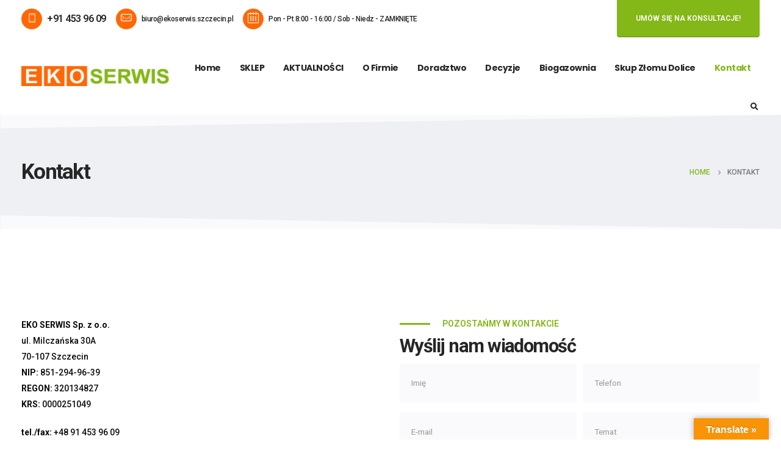

--- FILE ---
content_type: text/html; charset=UTF-8
request_url: https://www.ekoserwis.szczecin.pl/kontakt/
body_size: 16453
content:
<!DOCTYPE html>
<html dir="ltr" lang="pl-PL"
	prefix="og: https://ogp.me/ns#" >
<head>
	<meta charset="UTF-8">
	<!--[if IE]><meta http-equiv='X-UA-Compatible' content='IE=edge,chrome=1'><![endif]-->
	<meta name="viewport" content="width=device-width, initial-scale=1, maximum-scale=1">
	<link rel="profile" href="https://gmpg.org/xfn/11" />
	<link rel="pingback" href="https://www.ekoserwis.szczecin.pl/xmlrpc.php" />
    <script type="application/ld+json">
{
	"@context": "http://schema.org",
	"@type": "LocalBusiness",
	"address": {
		"@type": "PostalAddress",
		"addressLocality": "Szczecin",
		"streetAddress": "Milczańska 30A",
		"postalCode": "70-107",
		"addressRegion": "zachodniopomorskie"
	},
	"name": "Eko Serwis Sp. z o. o.",
	"email": "biuro@ekoserwis.szczecin.pl",
	"telephone": "914539609",
	"vatID": "8512949639",
	"image": "https://www.ekoserwis.szczecin.pl/wp-content/uploads/2021/11/logo.png"
}
</script>

		<link rel="shortcut icon" href="//www.ekoserwis.szczecin.pl/wp-content/themes/porto/images/logo/favicon.ico" type="image/x-icon" />
		<link rel="apple-touch-icon" href="//www.ekoserwis.szczecin.pl/wp-content/themes/porto/images/logo/apple-touch-icon.png">
		<link rel="apple-touch-icon" sizes="120x120" href="//www.ekoserwis.szczecin.pl/wp-content/themes/porto/images/logo/apple-touch-icon_120x120.png">
		<link rel="apple-touch-icon" sizes="76x76" href="//www.ekoserwis.szczecin.pl/wp-content/themes/porto/images/logo/apple-touch-icon_76x76.png">
		<link rel="apple-touch-icon" sizes="152x152" href="//www.ekoserwis.szczecin.pl/wp-content/themes/porto/images/logo/apple-touch-icon_152x152.png">
	<title>Kontakt - Eko Serwis Szczecin</title>

		<!-- All in One SEO 4.2.2 -->
		<meta name="description" content="[vc_custom_heading text=&quot;POZOSTAŃMY W" />
		<meta name="robots" content="max-image-preview:large" />
		<link rel="canonical" href="https://www.ekoserwis.szczecin.pl/kontakt/" />
		<meta property="og:locale" content="pl_PL" />
		<meta property="og:site_name" content="Eko Serwis Szczecin - Doradztwo, produkty, biogazownia" />
		<meta property="og:type" content="article" />
		<meta property="og:title" content="Kontakt - Eko Serwis Szczecin" />
		<meta property="og:description" content="[vc_custom_heading text=&quot;POZOSTAŃMY W" />
		<meta property="og:url" content="https://www.ekoserwis.szczecin.pl/kontakt/" />
		<meta property="article:published_time" content="2021-11-19T12:31:03+00:00" />
		<meta property="article:modified_time" content="2025-02-25T22:39:27+00:00" />
		<meta name="twitter:card" content="summary" />
		<meta name="twitter:title" content="Kontakt - Eko Serwis Szczecin" />
		<meta name="twitter:description" content="[vc_custom_heading text=&quot;POZOSTAŃMY W" />
		<script type="application/ld+json" class="aioseo-schema">
			{"@context":"https:\/\/schema.org","@graph":[{"@type":"WebSite","@id":"https:\/\/www.ekoserwis.szczecin.pl\/#website","url":"https:\/\/www.ekoserwis.szczecin.pl\/","name":"Eko Serwis Szczecin","description":"Doradztwo, produkty, biogazownia","inLanguage":"pl-PL","publisher":{"@id":"https:\/\/www.ekoserwis.szczecin.pl\/#organization"}},{"@type":"Organization","@id":"https:\/\/www.ekoserwis.szczecin.pl\/#organization","name":"Eko Serwis Szczecin","url":"https:\/\/www.ekoserwis.szczecin.pl\/"},{"@type":"BreadcrumbList","@id":"https:\/\/www.ekoserwis.szczecin.pl\/kontakt\/#breadcrumblist","itemListElement":[{"@type":"ListItem","@id":"https:\/\/www.ekoserwis.szczecin.pl\/#listItem","position":1,"item":{"@type":"WebPage","@id":"https:\/\/www.ekoserwis.szczecin.pl\/","name":"Home","description":"[vc_column_inner el_class=\"py-4\" width=\"1\/2\" animation_delay=\"500\" offset=\"vc_col-md-4\"","url":"https:\/\/www.ekoserwis.szczecin.pl\/"},"nextItem":"https:\/\/www.ekoserwis.szczecin.pl\/kontakt\/#listItem"},{"@type":"ListItem","@id":"https:\/\/www.ekoserwis.szczecin.pl\/kontakt\/#listItem","position":2,"item":{"@type":"WebPage","@id":"https:\/\/www.ekoserwis.szczecin.pl\/kontakt\/","name":"Kontakt","description":"[vc_custom_heading text=\"POZOSTA\u0143MY W","url":"https:\/\/www.ekoserwis.szczecin.pl\/kontakt\/"},"previousItem":"https:\/\/www.ekoserwis.szczecin.pl\/#listItem"}]},{"@type":"WebPage","@id":"https:\/\/www.ekoserwis.szczecin.pl\/kontakt\/#webpage","url":"https:\/\/www.ekoserwis.szczecin.pl\/kontakt\/","name":"Kontakt - Eko Serwis Szczecin","description":"[vc_custom_heading text=\"POZOSTA\u0143MY W","inLanguage":"pl-PL","isPartOf":{"@id":"https:\/\/www.ekoserwis.szczecin.pl\/#website"},"breadcrumb":{"@id":"https:\/\/www.ekoserwis.szczecin.pl\/kontakt\/#breadcrumblist"},"datePublished":"2021-11-19T12:31:03+01:00","dateModified":"2025-02-25T22:39:27+01:00"}]}
		</script>
		<!-- All in One SEO -->

<link rel='dns-prefetch' href='//translate.google.com' />
<link href='https://fonts.gstatic.com' crossorigin='' rel='preconnect' />
<link rel='preconnect' href='https://fonts.googleapis.com' />
<link rel="alternate" type="application/rss+xml" title="Eko Serwis Szczecin &raquo; Kanał z wpisami" href="https://www.ekoserwis.szczecin.pl/feed/" />
<link rel="alternate" type="application/rss+xml" title="Eko Serwis Szczecin &raquo; Kanał z komentarzami" href="https://www.ekoserwis.szczecin.pl/comments/feed/" />
<link rel="alternate" title="oEmbed (JSON)" type="application/json+oembed" href="https://www.ekoserwis.szczecin.pl/wp-json/oembed/1.0/embed?url=https%3A%2F%2Fwww.ekoserwis.szczecin.pl%2Fkontakt%2F" />
<style id='wp-img-auto-sizes-contain-inline-css'>
img:is([sizes=auto i],[sizes^="auto," i]){contain-intrinsic-size:3000px 1500px}
/*# sourceURL=wp-img-auto-sizes-contain-inline-css */
</style>
<link rel='stylesheet' id='cnss_font_awesome_css-css' href='https://www.ekoserwis.szczecin.pl/wp-content/plugins/easy-social-icons/css/font-awesome/css/all.min.css' media='all' />
<link rel='stylesheet' id='cnss_font_awesome_v4_shims-css' href='https://www.ekoserwis.szczecin.pl/wp-content/plugins/easy-social-icons/css/font-awesome/css/v4-shims.min.css' media='all' />
<link rel='stylesheet' id='cnss_css-css' href='https://www.ekoserwis.szczecin.pl/wp-content/plugins/easy-social-icons/css/cnss.css' media='all' />
<link rel='stylesheet' id='cnss_share_css-css' href='https://www.ekoserwis.szczecin.pl/wp-content/plugins/easy-social-icons/css/share.css' media='all' />
<style id='wp-block-library-inline-css'>
:root{--wp-block-synced-color:#7a00df;--wp-block-synced-color--rgb:122,0,223;--wp-bound-block-color:var(--wp-block-synced-color);--wp-editor-canvas-background:#ddd;--wp-admin-theme-color:#007cba;--wp-admin-theme-color--rgb:0,124,186;--wp-admin-theme-color-darker-10:#006ba1;--wp-admin-theme-color-darker-10--rgb:0,107,160.5;--wp-admin-theme-color-darker-20:#005a87;--wp-admin-theme-color-darker-20--rgb:0,90,135;--wp-admin-border-width-focus:2px}@media (min-resolution:192dpi){:root{--wp-admin-border-width-focus:1.5px}}.wp-element-button{cursor:pointer}:root .has-very-light-gray-background-color{background-color:#eee}:root .has-very-dark-gray-background-color{background-color:#313131}:root .has-very-light-gray-color{color:#eee}:root .has-very-dark-gray-color{color:#313131}:root .has-vivid-green-cyan-to-vivid-cyan-blue-gradient-background{background:linear-gradient(135deg,#00d084,#0693e3)}:root .has-purple-crush-gradient-background{background:linear-gradient(135deg,#34e2e4,#4721fb 50%,#ab1dfe)}:root .has-hazy-dawn-gradient-background{background:linear-gradient(135deg,#faaca8,#dad0ec)}:root .has-subdued-olive-gradient-background{background:linear-gradient(135deg,#fafae1,#67a671)}:root .has-atomic-cream-gradient-background{background:linear-gradient(135deg,#fdd79a,#004a59)}:root .has-nightshade-gradient-background{background:linear-gradient(135deg,#330968,#31cdcf)}:root .has-midnight-gradient-background{background:linear-gradient(135deg,#020381,#2874fc)}:root{--wp--preset--font-size--normal:16px;--wp--preset--font-size--huge:42px}.has-regular-font-size{font-size:1em}.has-larger-font-size{font-size:2.625em}.has-normal-font-size{font-size:var(--wp--preset--font-size--normal)}.has-huge-font-size{font-size:var(--wp--preset--font-size--huge)}.has-text-align-center{text-align:center}.has-text-align-left{text-align:left}.has-text-align-right{text-align:right}.has-fit-text{white-space:nowrap!important}#end-resizable-editor-section{display:none}.aligncenter{clear:both}.items-justified-left{justify-content:flex-start}.items-justified-center{justify-content:center}.items-justified-right{justify-content:flex-end}.items-justified-space-between{justify-content:space-between}.screen-reader-text{border:0;clip-path:inset(50%);height:1px;margin:-1px;overflow:hidden;padding:0;position:absolute;width:1px;word-wrap:normal!important}.screen-reader-text:focus{background-color:#ddd;clip-path:none;color:#444;display:block;font-size:1em;height:auto;left:5px;line-height:normal;padding:15px 23px 14px;text-decoration:none;top:5px;width:auto;z-index:100000}html :where(.has-border-color){border-style:solid}html :where([style*=border-top-color]){border-top-style:solid}html :where([style*=border-right-color]){border-right-style:solid}html :where([style*=border-bottom-color]){border-bottom-style:solid}html :where([style*=border-left-color]){border-left-style:solid}html :where([style*=border-width]){border-style:solid}html :where([style*=border-top-width]){border-top-style:solid}html :where([style*=border-right-width]){border-right-style:solid}html :where([style*=border-bottom-width]){border-bottom-style:solid}html :where([style*=border-left-width]){border-left-style:solid}html :where(img[class*=wp-image-]){height:auto;max-width:100%}:where(figure){margin:0 0 1em}html :where(.is-position-sticky){--wp-admin--admin-bar--position-offset:var(--wp-admin--admin-bar--height,0px)}@media screen and (max-width:600px){html :where(.is-position-sticky){--wp-admin--admin-bar--position-offset:0px}}

/*# sourceURL=wp-block-library-inline-css */
</style><style id='global-styles-inline-css'>
:root{--wp--preset--aspect-ratio--square: 1;--wp--preset--aspect-ratio--4-3: 4/3;--wp--preset--aspect-ratio--3-4: 3/4;--wp--preset--aspect-ratio--3-2: 3/2;--wp--preset--aspect-ratio--2-3: 2/3;--wp--preset--aspect-ratio--16-9: 16/9;--wp--preset--aspect-ratio--9-16: 9/16;--wp--preset--color--black: #000000;--wp--preset--color--cyan-bluish-gray: #abb8c3;--wp--preset--color--white: #ffffff;--wp--preset--color--pale-pink: #f78da7;--wp--preset--color--vivid-red: #cf2e2e;--wp--preset--color--luminous-vivid-orange: #ff6900;--wp--preset--color--luminous-vivid-amber: #fcb900;--wp--preset--color--light-green-cyan: #7bdcb5;--wp--preset--color--vivid-green-cyan: #00d084;--wp--preset--color--pale-cyan-blue: #8ed1fc;--wp--preset--color--vivid-cyan-blue: #0693e3;--wp--preset--color--vivid-purple: #9b51e0;--wp--preset--color--primary: #84b718;--wp--preset--color--secondary: #ff6805;--wp--preset--color--tertiary: #2baab1;--wp--preset--color--quaternary: #eef0f4;--wp--preset--color--dark: #212529;--wp--preset--color--light: #ffffff;--wp--preset--gradient--vivid-cyan-blue-to-vivid-purple: linear-gradient(135deg,rgb(6,147,227) 0%,rgb(155,81,224) 100%);--wp--preset--gradient--light-green-cyan-to-vivid-green-cyan: linear-gradient(135deg,rgb(122,220,180) 0%,rgb(0,208,130) 100%);--wp--preset--gradient--luminous-vivid-amber-to-luminous-vivid-orange: linear-gradient(135deg,rgb(252,185,0) 0%,rgb(255,105,0) 100%);--wp--preset--gradient--luminous-vivid-orange-to-vivid-red: linear-gradient(135deg,rgb(255,105,0) 0%,rgb(207,46,46) 100%);--wp--preset--gradient--very-light-gray-to-cyan-bluish-gray: linear-gradient(135deg,rgb(238,238,238) 0%,rgb(169,184,195) 100%);--wp--preset--gradient--cool-to-warm-spectrum: linear-gradient(135deg,rgb(74,234,220) 0%,rgb(151,120,209) 20%,rgb(207,42,186) 40%,rgb(238,44,130) 60%,rgb(251,105,98) 80%,rgb(254,248,76) 100%);--wp--preset--gradient--blush-light-purple: linear-gradient(135deg,rgb(255,206,236) 0%,rgb(152,150,240) 100%);--wp--preset--gradient--blush-bordeaux: linear-gradient(135deg,rgb(254,205,165) 0%,rgb(254,45,45) 50%,rgb(107,0,62) 100%);--wp--preset--gradient--luminous-dusk: linear-gradient(135deg,rgb(255,203,112) 0%,rgb(199,81,192) 50%,rgb(65,88,208) 100%);--wp--preset--gradient--pale-ocean: linear-gradient(135deg,rgb(255,245,203) 0%,rgb(182,227,212) 50%,rgb(51,167,181) 100%);--wp--preset--gradient--electric-grass: linear-gradient(135deg,rgb(202,248,128) 0%,rgb(113,206,126) 100%);--wp--preset--gradient--midnight: linear-gradient(135deg,rgb(2,3,129) 0%,rgb(40,116,252) 100%);--wp--preset--font-size--small: 13px;--wp--preset--font-size--medium: 20px;--wp--preset--font-size--large: 36px;--wp--preset--font-size--x-large: 42px;--wp--preset--spacing--20: 0.44rem;--wp--preset--spacing--30: 0.67rem;--wp--preset--spacing--40: 1rem;--wp--preset--spacing--50: 1.5rem;--wp--preset--spacing--60: 2.25rem;--wp--preset--spacing--70: 3.38rem;--wp--preset--spacing--80: 5.06rem;--wp--preset--shadow--natural: 6px 6px 9px rgba(0, 0, 0, 0.2);--wp--preset--shadow--deep: 12px 12px 50px rgba(0, 0, 0, 0.4);--wp--preset--shadow--sharp: 6px 6px 0px rgba(0, 0, 0, 0.2);--wp--preset--shadow--outlined: 6px 6px 0px -3px rgb(255, 255, 255), 6px 6px rgb(0, 0, 0);--wp--preset--shadow--crisp: 6px 6px 0px rgb(0, 0, 0);}:where(.is-layout-flex){gap: 0.5em;}:where(.is-layout-grid){gap: 0.5em;}body .is-layout-flex{display: flex;}.is-layout-flex{flex-wrap: wrap;align-items: center;}.is-layout-flex > :is(*, div){margin: 0;}body .is-layout-grid{display: grid;}.is-layout-grid > :is(*, div){margin: 0;}:where(.wp-block-columns.is-layout-flex){gap: 2em;}:where(.wp-block-columns.is-layout-grid){gap: 2em;}:where(.wp-block-post-template.is-layout-flex){gap: 1.25em;}:where(.wp-block-post-template.is-layout-grid){gap: 1.25em;}.has-black-color{color: var(--wp--preset--color--black) !important;}.has-cyan-bluish-gray-color{color: var(--wp--preset--color--cyan-bluish-gray) !important;}.has-white-color{color: var(--wp--preset--color--white) !important;}.has-pale-pink-color{color: var(--wp--preset--color--pale-pink) !important;}.has-vivid-red-color{color: var(--wp--preset--color--vivid-red) !important;}.has-luminous-vivid-orange-color{color: var(--wp--preset--color--luminous-vivid-orange) !important;}.has-luminous-vivid-amber-color{color: var(--wp--preset--color--luminous-vivid-amber) !important;}.has-light-green-cyan-color{color: var(--wp--preset--color--light-green-cyan) !important;}.has-vivid-green-cyan-color{color: var(--wp--preset--color--vivid-green-cyan) !important;}.has-pale-cyan-blue-color{color: var(--wp--preset--color--pale-cyan-blue) !important;}.has-vivid-cyan-blue-color{color: var(--wp--preset--color--vivid-cyan-blue) !important;}.has-vivid-purple-color{color: var(--wp--preset--color--vivid-purple) !important;}.has-black-background-color{background-color: var(--wp--preset--color--black) !important;}.has-cyan-bluish-gray-background-color{background-color: var(--wp--preset--color--cyan-bluish-gray) !important;}.has-white-background-color{background-color: var(--wp--preset--color--white) !important;}.has-pale-pink-background-color{background-color: var(--wp--preset--color--pale-pink) !important;}.has-vivid-red-background-color{background-color: var(--wp--preset--color--vivid-red) !important;}.has-luminous-vivid-orange-background-color{background-color: var(--wp--preset--color--luminous-vivid-orange) !important;}.has-luminous-vivid-amber-background-color{background-color: var(--wp--preset--color--luminous-vivid-amber) !important;}.has-light-green-cyan-background-color{background-color: var(--wp--preset--color--light-green-cyan) !important;}.has-vivid-green-cyan-background-color{background-color: var(--wp--preset--color--vivid-green-cyan) !important;}.has-pale-cyan-blue-background-color{background-color: var(--wp--preset--color--pale-cyan-blue) !important;}.has-vivid-cyan-blue-background-color{background-color: var(--wp--preset--color--vivid-cyan-blue) !important;}.has-vivid-purple-background-color{background-color: var(--wp--preset--color--vivid-purple) !important;}.has-black-border-color{border-color: var(--wp--preset--color--black) !important;}.has-cyan-bluish-gray-border-color{border-color: var(--wp--preset--color--cyan-bluish-gray) !important;}.has-white-border-color{border-color: var(--wp--preset--color--white) !important;}.has-pale-pink-border-color{border-color: var(--wp--preset--color--pale-pink) !important;}.has-vivid-red-border-color{border-color: var(--wp--preset--color--vivid-red) !important;}.has-luminous-vivid-orange-border-color{border-color: var(--wp--preset--color--luminous-vivid-orange) !important;}.has-luminous-vivid-amber-border-color{border-color: var(--wp--preset--color--luminous-vivid-amber) !important;}.has-light-green-cyan-border-color{border-color: var(--wp--preset--color--light-green-cyan) !important;}.has-vivid-green-cyan-border-color{border-color: var(--wp--preset--color--vivid-green-cyan) !important;}.has-pale-cyan-blue-border-color{border-color: var(--wp--preset--color--pale-cyan-blue) !important;}.has-vivid-cyan-blue-border-color{border-color: var(--wp--preset--color--vivid-cyan-blue) !important;}.has-vivid-purple-border-color{border-color: var(--wp--preset--color--vivid-purple) !important;}.has-vivid-cyan-blue-to-vivid-purple-gradient-background{background: var(--wp--preset--gradient--vivid-cyan-blue-to-vivid-purple) !important;}.has-light-green-cyan-to-vivid-green-cyan-gradient-background{background: var(--wp--preset--gradient--light-green-cyan-to-vivid-green-cyan) !important;}.has-luminous-vivid-amber-to-luminous-vivid-orange-gradient-background{background: var(--wp--preset--gradient--luminous-vivid-amber-to-luminous-vivid-orange) !important;}.has-luminous-vivid-orange-to-vivid-red-gradient-background{background: var(--wp--preset--gradient--luminous-vivid-orange-to-vivid-red) !important;}.has-very-light-gray-to-cyan-bluish-gray-gradient-background{background: var(--wp--preset--gradient--very-light-gray-to-cyan-bluish-gray) !important;}.has-cool-to-warm-spectrum-gradient-background{background: var(--wp--preset--gradient--cool-to-warm-spectrum) !important;}.has-blush-light-purple-gradient-background{background: var(--wp--preset--gradient--blush-light-purple) !important;}.has-blush-bordeaux-gradient-background{background: var(--wp--preset--gradient--blush-bordeaux) !important;}.has-luminous-dusk-gradient-background{background: var(--wp--preset--gradient--luminous-dusk) !important;}.has-pale-ocean-gradient-background{background: var(--wp--preset--gradient--pale-ocean) !important;}.has-electric-grass-gradient-background{background: var(--wp--preset--gradient--electric-grass) !important;}.has-midnight-gradient-background{background: var(--wp--preset--gradient--midnight) !important;}.has-small-font-size{font-size: var(--wp--preset--font-size--small) !important;}.has-medium-font-size{font-size: var(--wp--preset--font-size--medium) !important;}.has-large-font-size{font-size: var(--wp--preset--font-size--large) !important;}.has-x-large-font-size{font-size: var(--wp--preset--font-size--x-large) !important;}
/*# sourceURL=global-styles-inline-css */
</style>

<style id='classic-theme-styles-inline-css'>
/*! This file is auto-generated */
.wp-block-button__link{color:#fff;background-color:#32373c;border-radius:9999px;box-shadow:none;text-decoration:none;padding:calc(.667em + 2px) calc(1.333em + 2px);font-size:1.125em}.wp-block-file__button{background:#32373c;color:#fff;text-decoration:none}
/*# sourceURL=/wp-includes/css/classic-themes.min.css */
</style>
<link rel='stylesheet' id='contact-form-7-css' href='https://www.ekoserwis.szczecin.pl/wp-content/plugins/contact-form-7/includes/css/styles.css' media='all' />
<link rel='stylesheet' id='google-language-translator-css' href='https://www.ekoserwis.szczecin.pl/wp-content/plugins/google-language-translator/css/style.css' media='' />
<link rel='stylesheet' id='glt-toolbar-styles-css' href='https://www.ekoserwis.szczecin.pl/wp-content/plugins/google-language-translator/css/toolbar.css' media='' />
<style id='akismet-widget-style-inline-css'>

			.a-stats {
				--akismet-color-mid-green: #357b49;
				--akismet-color-white: #fff;
				--akismet-color-light-grey: #f6f7f7;

				max-width: 350px;
				width: auto;
			}

			.a-stats * {
				all: unset;
				box-sizing: border-box;
			}

			.a-stats strong {
				font-weight: 600;
			}

			.a-stats a.a-stats__link,
			.a-stats a.a-stats__link:visited,
			.a-stats a.a-stats__link:active {
				background: var(--akismet-color-mid-green);
				border: none;
				box-shadow: none;
				border-radius: 8px;
				color: var(--akismet-color-white);
				cursor: pointer;
				display: block;
				font-family: -apple-system, BlinkMacSystemFont, 'Segoe UI', 'Roboto', 'Oxygen-Sans', 'Ubuntu', 'Cantarell', 'Helvetica Neue', sans-serif;
				font-weight: 500;
				padding: 12px;
				text-align: center;
				text-decoration: none;
				transition: all 0.2s ease;
			}

			/* Extra specificity to deal with TwentyTwentyOne focus style */
			.widget .a-stats a.a-stats__link:focus {
				background: var(--akismet-color-mid-green);
				color: var(--akismet-color-white);
				text-decoration: none;
			}

			.a-stats a.a-stats__link:hover {
				filter: brightness(110%);
				box-shadow: 0 4px 12px rgba(0, 0, 0, 0.06), 0 0 2px rgba(0, 0, 0, 0.16);
			}

			.a-stats .count {
				color: var(--akismet-color-white);
				display: block;
				font-size: 1.5em;
				line-height: 1.4;
				padding: 0 13px;
				white-space: nowrap;
			}
		
/*# sourceURL=akismet-widget-style-inline-css */
</style>
<link rel='stylesheet' id='porto-css-vars-css' href='https://www.ekoserwis.szczecin.pl/wp-content/uploads/porto_styles/theme_css_vars.css' media='all' />
<link rel='stylesheet' id='js_composer_front-css' href='https://www.ekoserwis.szczecin.pl/wp-content/plugins/js_composer/assets/css/js_composer.min.css' media='all' />
<link rel='stylesheet' id='bootstrap-css' href='https://www.ekoserwis.szczecin.pl/wp-content/uploads/porto_styles/bootstrap.css' media='all' />
<link rel='stylesheet' id='porto-plugins-css' href='https://www.ekoserwis.szczecin.pl/wp-content/themes/porto/css/plugins.css' media='all' />
<link rel='stylesheet' id='porto-theme-css' href='https://www.ekoserwis.szczecin.pl/wp-content/themes/porto/css/theme.css' media='all' />
<link rel='stylesheet' id='porto-shortcodes-css' href='https://www.ekoserwis.szczecin.pl/wp-content/themes/porto/css/shortcodes.css' media='all' />
<link rel='stylesheet' id='porto-dynamic-style-css' href='https://www.ekoserwis.szczecin.pl/wp-content/uploads/porto_styles/dynamic_style.css' media='all' />
<link rel='stylesheet' id='porto-style-css' href='https://www.ekoserwis.szczecin.pl/wp-content/themes/porto/style.css' media='all' />
<style id='porto-style-inline-css'>
#header .logo,.side-header-narrow-bar-logo{max-width:243px}@media (min-width:1270px){#header .logo{max-width:243px}}@media (max-width:991px){#header .logo{max-width:120px}}@media (max-width:767px){#header .logo{max-width:100px}}@media (min-width:992px){}#header .header-main .header-left,#header .header-main .header-center,#header .header-main .header-right,.fixed-header #header .header-main .header-left,.fixed-header #header .header-main .header-right,.fixed-header #header .header-main .header-center,.header-builder-p .header-main{padding-top:0;padding-bottom:0}@media (max-width:991px){#header .header-main .header-left,#header .header-main .header-center,#header .header-main .header-right,.fixed-header #header .header-main .header-left,.fixed-header #header .header-main .header-right,.fixed-header #header .header-main .header-center,.header-builder-p .header-main{padding-top:8px;padding-bottom:8px}}.page-top .sort-source{position:static;text-align:center;margin-top:5px;border-width:0}.page-top{padding-top:20px;padding-bottom:20px}.page-top .page-title{padding-bottom:0}@media (max-width:991px){.page-top .page-sub-title{margin-bottom:5px;margin-top:0}.page-top .breadcrumbs-wrap{margin-bottom:5px}}@media (min-width:992px){.page-top .page-title{min-height:0;line-height:1.25}.page-top .page-sub-title{line-height:1.6}}@media (min-width:992px){.page-top .breadcrumb{-webkit-justify-content:flex-end;-ms-flex-pack:end;justify-content:flex-end}}.nav-pills li{display:inline-flex;align-items:center;padding:.5rem 1rem .5rem 0}.nav-pills span{width:34px;height:34px;line-height:31px;text-align:center;border-radius:50%;background:#ff6805;margin-right:.5rem}#header .header-top .btn-primary{color:#fff !important;font-size:12px;border-radius:0 0 4px 4px;padding:1.75em 2.5em}.page-top .page-title{font-size:2.1875rem;font-weight:700}.main-content,.left-sidebar,.right-sidebar{padding-top:3rem;padding-bottom:3rem}.v-middle{vertical-align:middle}.custom-icon-boxes,.box-shadow-1{box-shadow:0 30px 90px rgba(187,187,187,.33)}.btn-modern.btn-md{font-size:.8rem;padding:1.2em 3em}.btn-modern.btn-lg,input[type="submit"].btn-modern.btn-lg{font-size:.8rem;padding:1.6em 3.6em;border-radius:.25rem}@media (min-width:1200px){.section-angled-top-layer,.section-angled-bottom-layer,#footer{position:relative;overflow:hidden !important}.compose-mode .section-angled-top-layer.vc_column_container{margin-left:-15px;margin-right:-15px}.compose-mode .section-angled-top-layer.vc_column_container:before{left:-15px;width:calc(200% + 30px)}.section-angled-top-layer:before,#footer:before{content:'';position:absolute;background-color:#fafafc;top:-75px;width:200%;height:75px;transform:rotate(-1deg)}.section-angled-bottom-layer:after{content:'';position:absolute;background-color:#fafafc;bottom:-75px;width:200%;height:75px;transform:rotate(1deg)}rs-module-wrap.section-angled-top-layer:before,rs-module-wrap.section-angled-bottom-layer:after{z-index:21}.pc-img-our-services.section-angled-top-layer:before{transform:rotate(-2deg);top:-78px}.pc-img-our-services.section-angled-bottom-layer:after{transform:rotate(2deg);bottom:-78px}}.porto-sicon-read{font-weight:700;text-transform:uppercase}.align-right.heading-middle-border .heading-tag{justify-content:flex-end}.heading.heading-middle-border .heading-tag:before{margin-right:1.25rem;flex:0 0 auto;width:50px}.heading.heading-middle-border .heading-tag:after{margin-left:1.25rem;flex:0 0 auto;width:50px}.accordion.custom .card{border:none;margin-top:3px}.accordion.custom .card-header{border-radius:4px}.accordion.custom .card-header + div{border:8px solid #eef0f4;border-top:2px;margin-top:-2px}.accordion.custom .card-header a{font-size:.9em;font-weight:600;padding:.8125rem 1rem}.accordion.custom .card-body{padding:2rem;font-size:.9em}.circular-bar label{font-size:1.375rem;font-weight:600;color:#222529}.portfolio-item.outimage{text-align:left;background:#fff;width:70%;padding:45px 130px 3px 3px}.portfolio-item.outimage .thumb-info{position:absolute;width:45%;max-width:350px;right:30px;top:65px;background:#fff;z-index:1;box-shadow:0 0 30px rgba(0,0,0,0.08);border-radius:0}.portfolio-item.outimage .thumb-info-wrapper{display:flex;align-items:center;justify-content:center;padding:3rem;height:210px;overflow:visible}.portfolio-item.outimage .thumb-info img{max-width:130px}.portfolio-item.outimage .thumb-info .thumb-info-title{position:absolute;bottom:0;left:50%;transform:translate(-50%,50%);background:#84b718;min-width:165px;height:50px;line-height:50px;padding:0;text-align:center;font-size:.8rem;color:#fff;font-weight:600;text-transform:uppercase;letter-spacing:0;border-radius:3px}.portfolio-item.outimage .thumb-info:hover .thumb-info-title{background:#ec687c}.portfolio-item.outimage .portfolio-title{margin-left:37px}.testimonial.testimonial-style-4{border:none;box-shadow:none}.testimonial.testimonial-style-4 blockquote:before{content:none}.testimonial .testimonial-author strong{font-size:1.125rem;color:#262626}.testimonial .testimonial-author span{text-transform:uppercase}.testimonial blockquote p{line-height:1.8}.testimonial.testimonial-style-4 blockquote{margin-bottom:2.5rem}.testimonial.testimonial-style-4 .testimonial-author img{max-width:70px}.box-shadow-1.p-3 img{width:100%}.box-shadow-1 .vc_single_image-wrapper{display:block}.porto-process .process-step:hover .process-step-circle{background:#84b718;color:#fff}.owl-carousel.dots-style-1 .owl-dots span{border-color:#222529}.owl-carousel.dots-style-1 .owl-dot.active span,.owl-carousel.dots-style-1 .owl-dot:hover span{color:#222529}.owl-carousel .owl-nav.disabled+.owl-dots{margin-top:1.5rem}body .form-control,.form-control:focus{background:#f7f7f7;border:none;box-shadow:none}.wpcf7-form .form-control{padding:1.2rem;font-size:.85rem;line-height:1.85;color:#495057;background:#fafafc;box-shadow:none}.posts-grid .grid-box,.post-grid .grid-box,.single-post article.post{box-shadow:0 30px 90px rgba(0,0,0,.08);padding:1.5rem}.blog-posts .post .entry-title{font-weight:700;margin-top:1rem}article.post .post-meta i,.single-portfolio .portfolio-image.single,.single-portfolio .portfolio-desc{display:none}article.post .post-meta{display:inline-block;font-size:.8em;text-transform:uppercase;line-height:1;margin-bottom:.5rem}article.post .post-meta + .post-meta > span{border-left:1px solid #ccc;padding-left:12px;margin-left:4px}article.post-grid .post-image.single,article.post-grid .post-image .owl-carousel{margin-bottom:.25rem}article.post .btn-readmore{background:none !important;border:none;padding:0;color:#84b718 !important;font-size:1em !important;font-weight:700}article.post .btn-readmore:hover{text-decoration:underline}.portfolio-row .portfolio{padding-bottom:3rem}.single-portfolio .portfolio > .row > .col-md-6{width:100%}.single-portfolio .testimonial{box-shadow:0 30px 90px rgba(0,0,0,.08);padding:3rem 3.5rem 3.75rem}.single-portfolio .testimonial p{font-size:1.3125rem;line-height:1.9}.single-portfolio .testimonial blockquote p:before{content:'"'}.single-portfolio .testimonial-author strong{font-size:1rem;line-height:1.2;margin-bottom:-1px;color:#111}.single-member .m-b-xl.container,.single-member .member-overview hr,.single-member .share-links-block h5{display:none}.single-member .share-links{margin-top:1rem;margin-bottom:2rem}.share-links-block .share-links a{margin-right:1rem}.share-links-block .share-links a:not(:hover){background:#dde2ea;color:#262626}.single-member .member-overview > .order-md-2{-ms-flex-order:0;order:0}.single-member .member-image.single{padding:1rem;box-shadow:0 30px 90px rgba(0,0,0,.08);margin-right:1rem}.single-member .member-image .img-thumbnail,.single-member .member-image .img-thumbnail img{border-radius:0}.single-member .member-slideshow{margin-bottom:0}article.member .member-role{font-size:1em;color:inherit;text-transform:uppercase;font-weight:400;letter-spacing:0}article.member .entry-title{font-size:1.75rem;color:#222529}.member-overview{align-items:center}.member-item .thumb-info .thumb-info-wrapper{overflow:visible}.member-item .thumb-info .thumb-member-container{padding:1rem;box-shadow:0 30px 90px rgba(0,0,0,.09);background:#fff}.member-item.member-item-4 p{font-size:.875rem;line-height:1.8;text-transform:none}.member-item.member-item-4 .m-t-md.color-primary{color:#777;margin-top:0 !important}.member-item.member-item-4 h4{font-size:1.3125rem;line-height:1.3;text-transform:none;color:#222529}.member-item.member-item-4 .view-more{font-size:1em !important;color:#84b718 !important}.blog-posts article.post-grid{margin-bottom:3rem}.single-post article.post .post-image.single{margin-bottom:1rem}.single-post .post-content > div:first-child{font-size:.8em;text-transform:uppercase;line-height:1.4}.post-block h3,article.post .comment-respond h3{font-size:1.5em;font-weight:700}.post-author img,ul.comments ul.children>li img.avatar,ul.comments>li img.avatar{border-radius:50%}@media (min-width:768px){.single-post .post-content span.m-l-lg{display:inline-block;margin-left:.75rem !important;padding-left:.75rem !important;border-left:1px solid #ccc}ul.comments ul.children>li img.avatar,ul.comments>li img.avatar{width:3rem;height:3rem}ul.comments ul.children>li,ul.comments>li{padding-left:70px}ul.comments ul.children>li .img-thumbnail,ul.comments>li .img-thumbnail{margin-left:-70px}}ul.comments .comment-arrow{left:-12px;top:10px}.post-author p .name a,ul.comments .comment-block .comment-by,.comment-block .comment-by > strong > a{color:#222529}.pagination>a,.pagination>span{width:3.75rem !important;height:3.75rem;line-height:3.75rem;background:#fff;border:1px solid #dee2e6;font-size:1.25rem;padding:0;border-radius:2rem !important;margin:0 .25rem}.pagination .prev:before,.pagination .next:before{top:0}.widget .widget-title{font-size:1.5em;text-transform:none;color:#262626}.sidebar-content .widget{padding-left:1rem;padding-right:1rem}.sidebar-content .widget + .widget{padding-top:30px;border-top:1px solid rgba(0,0,0,.06);margin-top:30px}.widget > ul,.widget > ul li{border:none}.widget>div>ul,.widget>ul{font-size:.9em}.widget_recent_entries > ul li,.widget_recent_comments > ul li{padding-left:0;border:none}.widget_recent_entries > ul li > a{color:#222529;font-weight:700}.widget_recent_entries > ul li:before,.widget_recent_comments>ul li:before{content:none}.widget_recent_comments > ul li > a{font-weight:700;font-size:1.2em;color:#222529}.widget_search .btn-dark{background:#f7f7f7 !important;border:none;color:#222529 !important;font-size:.8em}@media (min-width:992px){.member-item-4 .thumb-info{display:flex;align-items:center}.member-item-4 .thumb-info .thumb-info-wrapper{flex:0 0 auto;width:41.6666%;padding-right:1.5rem}}@media (max-width:991px){.single-member .member-overview > div,.portfolio-row .portfolio-col-2{flex:0 0 auto;width:100%}.single-member .member-image.single{margin:0 0 .5rem}.member-item .thumb-info .thumb-info-wrapper{margin-bottom:1.25rem}.member-item .thumb-info .thumb-info-container{display:block;padding:0 .5rem}}@media (max-width:575px){.portfolio-item.outimage{width:auto;padding:3px}.portfolio-item.outimage .thumb-info{position:static;width:auto;margin:2rem 2rem 3rem;max-width:none}.single-portfolio .testimonial{padding:2rem 2rem 2.5rem}}#footer .footer-main > .container{padding-top:9rem;padding-bottom:1rem}#footer .share-links a,.member-share-links.share-links a{width:38px;height:38px;font-size:1.2em;box-shadow:none}#footer .nav-pills li{font-size:.75rem;padding:4px 0;margin-right:1rem;color:#262626 !important}#footer .widget{margin-top:0}#footer .widget_nav_menu{margin-top:auto;flex:0 0 auto;width:100%}#footer .menu{display:flex;flex-wrap:wrap;border-bottom:none;font-weight:700;margin-top:0;justify-content:flex-end}#footer .menu li{border-top:none;padding:.5rem .9375rem}#footer .menu li:before{content:none}#footer .menu li.current-menu-item > a{color:#84b718}.footer-main .col-lg-9{display:flex;flex-wrap:wrap;justify-content:space-between}.footer-main .container{border-bottom:1px solid #ced6e1}#footer .footer-bottom{padding:3rem 0}@media (max-width:1199px){#footer .footer-main > .container{padding-top:3.75rem}}@media (max-width:991px){#footer .widget_nav_menu{display:none}}body{font-family:Roboto,sans-serif;font-weight:500}
/*# sourceURL=porto-style-inline-css */
</style>
<script src="https://www.ekoserwis.szczecin.pl/wp-includes/js/jquery/jquery.min.js" id="jquery-core-js"></script>
<script src="https://www.ekoserwis.szczecin.pl/wp-includes/js/jquery/jquery-migrate.min.js" id="jquery-migrate-js"></script>
<script src="https://www.ekoserwis.szczecin.pl/wp-content/plugins/easy-social-icons/js/cnss.js" id="cnss_js-js"></script>
<script src="https://www.ekoserwis.szczecin.pl/wp-content/plugins/easy-social-icons/js/share.js" id="cnss_share_js-js"></script>
<link rel="https://api.w.org/" href="https://www.ekoserwis.szczecin.pl/wp-json/" /><link rel="alternate" title="JSON" type="application/json" href="https://www.ekoserwis.szczecin.pl/wp-json/wp/v2/pages/369" /><link rel="EditURI" type="application/rsd+xml" title="RSD" href="https://www.ekoserwis.szczecin.pl/xmlrpc.php?rsd" />
<meta name="generator" content="WordPress 6.9" />
<link rel='shortlink' href='https://www.ekoserwis.szczecin.pl/?p=369' />
<style type="text/css">
		ul.cnss-social-icon li.cn-fa-icon a:hover{color:#ffffff!important;}
		</style><style>#google_language_translator{text-align:left!important;}select.goog-te-combo{float:right;}.goog-te-gadget{padding-top:13px;}.goog-te-gadget .goog-te-combo{margin-top:-7px!important;}.goog-te-gadget{margin-top:2px!important;}p.hello{font-size:12px;color:#666;}#google_language_translator,#language{clear:both;width:160px;text-align:right;}#language{float:right;}#flags{text-align:right;width:165px;float:right;clear:right;}#flags ul{float:right!important;}p.hello{text-align:right;float:right;clear:both;}.glt-clear{height:0px;clear:both;margin:0px;padding:0px;}#flags{width:165px;}#flags a{display:inline-block;margin-left:2px;}#google_language_translator a{display:none!important;}.goog-te-gadget{color:transparent!important;}.goog-te-gadget{font-size:0px!important;}.goog-branding{display:none;}.goog-tooltip{display: none!important;}.goog-tooltip:hover{display: none!important;}.goog-text-highlight{background-color:transparent!important;border:none!important;box-shadow:none!important;}#google_language_translator select.goog-te-combo{color:#32373c;}.goog-te-banner-frame{visibility:hidden!important;}body{top:0px!important;}#goog-gt-tt{display:none!important;}#glt-translate-trigger > span{color:#ffffff;}#glt-translate-trigger{background:#f89406;}</style>   <!-- Meta Pixel Code -->
<script>
!function(f,b,e,v,n,t,s)
{if(f.fbq)return;n=f.fbq=function(){n.callMethod?
n.callMethod.apply(n,arguments):n.queue.push(arguments)};
if(!f._fbq)f._fbq=n;n.push=n;n.loaded=!0;n.version='2.0';
n.queue=[];t=b.createElement(e);t.async=!0;
t.src=v;s=b.getElementsByTagName(e)[0];
s.parentNode.insertBefore(t,s)}(window, document,'script',
'https://connect.facebook.net/en_US/fbevents.js');
fbq('init', '1126985861957374');
fbq('track', 'PageView');
</script>
<noscript><img height="1" width="1" style="display:none"
src="https://www.facebook.com/tr?id=1126985861957374&ev=PageView&noscript=1"
/></noscript>
<!-- End Meta Pixel Code -->
    		<script type="text/javascript">
		WebFontConfig = {
			google: { families: [ 'Roboto:200,300,400,500,600,700,800','Poppins:700' ] }
		};
		(function(d) {
			var wf = d.createElement('script'), s = d.scripts[0];
			wf.src = 'https://www.ekoserwis.szczecin.pl/wp-content/themes/porto/js/libs/webfont.js';
			wf.async = true;
			s.parentNode.insertBefore(wf, s);
		})(document);</script>
		<style>.recentcomments a{display:inline !important;padding:0 !important;margin:0 !important;}</style><meta name="generator" content="Powered by WPBakery Page Builder - drag and drop page builder for WordPress."/>
<meta name="generator" content="Powered by Slider Revolution 6.5.8 - responsive, Mobile-Friendly Slider Plugin for WordPress with comfortable drag and drop interface." />
<script type="text/javascript">function setREVStartSize(e){
			//window.requestAnimationFrame(function() {				 
				window.RSIW = window.RSIW===undefined ? window.innerWidth : window.RSIW;	
				window.RSIH = window.RSIH===undefined ? window.innerHeight : window.RSIH;	
				try {								
					var pw = document.getElementById(e.c).parentNode.offsetWidth,
						newh;
					pw = pw===0 || isNaN(pw) ? window.RSIW : pw;
					e.tabw = e.tabw===undefined ? 0 : parseInt(e.tabw);
					e.thumbw = e.thumbw===undefined ? 0 : parseInt(e.thumbw);
					e.tabh = e.tabh===undefined ? 0 : parseInt(e.tabh);
					e.thumbh = e.thumbh===undefined ? 0 : parseInt(e.thumbh);
					e.tabhide = e.tabhide===undefined ? 0 : parseInt(e.tabhide);
					e.thumbhide = e.thumbhide===undefined ? 0 : parseInt(e.thumbhide);
					e.mh = e.mh===undefined || e.mh=="" || e.mh==="auto" ? 0 : parseInt(e.mh,0);		
					if(e.layout==="fullscreen" || e.l==="fullscreen") 						
						newh = Math.max(e.mh,window.RSIH);					
					else{					
						e.gw = Array.isArray(e.gw) ? e.gw : [e.gw];
						for (var i in e.rl) if (e.gw[i]===undefined || e.gw[i]===0) e.gw[i] = e.gw[i-1];					
						e.gh = e.el===undefined || e.el==="" || (Array.isArray(e.el) && e.el.length==0)? e.gh : e.el;
						e.gh = Array.isArray(e.gh) ? e.gh : [e.gh];
						for (var i in e.rl) if (e.gh[i]===undefined || e.gh[i]===0) e.gh[i] = e.gh[i-1];
											
						var nl = new Array(e.rl.length),
							ix = 0,						
							sl;					
						e.tabw = e.tabhide>=pw ? 0 : e.tabw;
						e.thumbw = e.thumbhide>=pw ? 0 : e.thumbw;
						e.tabh = e.tabhide>=pw ? 0 : e.tabh;
						e.thumbh = e.thumbhide>=pw ? 0 : e.thumbh;					
						for (var i in e.rl) nl[i] = e.rl[i]<window.RSIW ? 0 : e.rl[i];
						sl = nl[0];									
						for (var i in nl) if (sl>nl[i] && nl[i]>0) { sl = nl[i]; ix=i;}															
						var m = pw>(e.gw[ix]+e.tabw+e.thumbw) ? 1 : (pw-(e.tabw+e.thumbw)) / (e.gw[ix]);					
						newh =  (e.gh[ix] * m) + (e.tabh + e.thumbh);
					}
					var el = document.getElementById(e.c);
					if (el!==null && el) el.style.height = newh+"px";					
					el = document.getElementById(e.c+"_wrapper");
					if (el!==null && el) {
						el.style.height = newh+"px";
						el.style.display = "block";
					}
				} catch(e){
					console.log("Failure at Presize of Slider:" + e)
				}					   
			//});
		  };</script>
<noscript><style> .wpb_animate_when_almost_visible { opacity: 1; }</style></noscript>
	<!-- Google tag (gtag.js) -->
<script async src="https://www.googletagmanager.com/gtag/js?id=G-GJLF5WE79G"></script>
<script>
  window.dataLayer = window.dataLayer || [];
  function gtag(){dataLayer.push(arguments);}
  gtag('js', new Date());

  gtag('config', 'G-GJLF5WE79G');
</script>
<link rel='stylesheet' id='rs-plugin-settings-css' href='https://www.ekoserwis.szczecin.pl/wp-content/plugins/revslider/public/assets/css/rs6.css' media='all' />
<style id='rs-plugin-settings-inline-css'>
#rs-demo-id {}
/*# sourceURL=rs-plugin-settings-inline-css */
</style>
</head>
<body class="wp-singular page-template-default page page-id-369 wp-embed-responsive wp-theme-porto full blog-1 wpb-js-composer js-comp-ver-6.7.0 vc_responsive">

	<div class="page-wrapper"><!-- page wrapper -->

		
								<!-- header wrapper -->
			<div class="header-wrapper">
								

	<header id="header" class="header-builder">
	
	<div class="header-top"><div class="header-row container"><div class="header-col header-left"><div class="header-contact"><ul class="nav nav-pills">
	<li>
		<span><img width="15" height="18" src="https://www.ekoserwis.szczecin.pl/wp-content/uploads/2021/11/phone.png" alt="Phone"></span>
		<a href="tel:+91 453 96 09" class="text-md font-weight-semibold">+91 453 96 09</a>
	</li>
	<li class="d-none d-xl-inline-flex">
		<span><img width="18" height="18" src="https://www.ekoserwis.szczecin.pl/wp-content/uploads/2021/11/mail.png" alt="Mail"></span>
		<a href="mailto:info@ekoserwis.szczecin.pl">biuro@ekoserwis.szczecin.pl</a>
	</li>
	<li class="d-none d-xl-inline-flex">
		<span><img width="18" height="18" src="https://www.ekoserwis.szczecin.pl/wp-content/uploads/2021/11/calendar.png" alt="Calendar"></span>
		Pon - Pt 8:00 - 16:00 / Sob - Niedz - ZAMKNIĘTE
	</li>
</ul>
</div></div><div class="header-col header-right"><div class="custom-html d-none d-md-block"><a href="https://www.ekoserwis.szczecin.pl/?page_id=369" class="btn btn-primary h-100 font-weight-semibold text-decoration-none text-uppercase">UMÓW SIĘ NA KONSULTACJE!</a></div></div></div></div><div class="header-main"><div class="header-row container"><div class="header-col header-left">		<div class="logo">
		<a href="https://www.ekoserwis.szczecin.pl/" title="Eko Serwis Szczecin - Doradztwo, produkty, biogazownia"  rel="home">
		<img class="img-responsive standard-logo retina-logo" src="//www.ekoserwis.szczecin.pl/wp-content/uploads/2022/02/logo-1.png" alt="Eko Serwis Szczecin" />	</a>
			</div>
		</div><div class="header-col header-right"><ul id="menu-menu-glowne" class="main-menu mega-menu"><li id="nav-menu-item-381" class="menu-item menu-item-type-post_type menu-item-object-page menu-item-home narrow"><a href="https://www.ekoserwis.szczecin.pl/">Home</a></li>
<li id="nav-menu-item-1368" class="menu-item menu-item-type-post_type menu-item-object-page narrow"><a href="https://www.ekoserwis.szczecin.pl/sklep/">SKLEP</a></li>
<li id="nav-menu-item-1177" class="menu-item menu-item-type-taxonomy menu-item-object-category narrow"><a href="https://www.ekoserwis.szczecin.pl/category/aktualnosci/">AKTUALNOŚCI</a></li>
<li id="nav-menu-item-389" class="menu-item menu-item-type-post_type menu-item-object-page menu-item-has-children has-sub narrow"><a href="https://www.ekoserwis.szczecin.pl/o-firmie/">O firmie</a>
<div class="popup"><div class="inner" style=""><ul class="sub-menu">
	<li id="nav-menu-item-1795" class="menu-item menu-item-type-post_type menu-item-object-page" data-cols="1"><a href="https://www.ekoserwis.szczecin.pl/nowe-technologie/">Nowe Technologie</a></li>
	<li id="nav-menu-item-383" class="menu-item menu-item-type-post_type menu-item-object-page" data-cols="1"><a href="https://www.ekoserwis.szczecin.pl/referencje/">Referencje</a></li>
	<li id="nav-menu-item-1727" class="menu-item menu-item-type-post_type menu-item-object-page" data-cols="1"><a href="https://www.ekoserwis.szczecin.pl/opinie/">Opinie</a></li>
	<li id="nav-menu-item-388" class="menu-item menu-item-type-post_type menu-item-object-page" data-cols="1"><a href="https://www.ekoserwis.szczecin.pl/media-o-nas/">Media o Nas</a></li>
	<li id="nav-menu-item-384" class="menu-item menu-item-type-post_type menu-item-object-page" data-cols="1"><a href="https://www.ekoserwis.szczecin.pl/galeria/">Galeria</a></li>
</ul></div></div>
</li>
<li id="nav-menu-item-382" class="menu-item menu-item-type-post_type menu-item-object-page narrow"><a href="https://www.ekoserwis.szczecin.pl/doradztwo/">Doradztwo</a></li>
<li id="nav-menu-item-394" class="menu-item menu-item-type-post_type menu-item-object-page narrow"><a href="https://www.ekoserwis.szczecin.pl/decyzje/">Decyzje</a></li>
<li id="nav-menu-item-385" class="menu-item menu-item-type-post_type menu-item-object-page narrow"><a href="https://www.ekoserwis.szczecin.pl/biogazownia/">Biogazownia</a></li>
<li id="nav-menu-item-386" class="menu-item menu-item-type-post_type menu-item-object-page narrow"><a href="https://www.ekoserwis.szczecin.pl/skup-zlomu-dolice/">Skup Złomu Dolice</a></li>
<li id="nav-menu-item-387" class="menu-item menu-item-type-post_type menu-item-object-page current-menu-item page_item page-item-369 current_page_item active narrow"><a href="https://www.ekoserwis.szczecin.pl/kontakt/" class=" current">Kontakt</a></li>
</ul><div class="searchform-popup search-popup"><a class="search-toggle"><i class="fas fa-search"></i><span class="search-text">Search</span></a>	<form action="https://www.ekoserwis.szczecin.pl/" method="get"
		class="searchform">
		<div class="searchform-fields">
			<span class="text"><input name="s" type="text" value="" placeholder="Search&hellip;" autocomplete="off" /></span>
						<span class="button-wrap">
							<button class="btn btn-special" title="Search" type="submit"><i class="fas fa-search"></i></button>
						</span>
		</div>
				<div class="live-search-list"></div>
			</form>
	</div><a class="mobile-toggle" href="#"><i class="fas fa-bars"></i></a></div></div>
<div id="nav-panel">
	<div class="container">
		<div class="mobile-nav-wrap">
		<div class="menu-wrap"><ul id="menu-menu-glowne-1" class="mobile-menu accordion-menu"><li id="accordion-menu-item-381" class="menu-item menu-item-type-post_type menu-item-object-page menu-item-home"><a href="https://www.ekoserwis.szczecin.pl/">Home</a></li>
<li id="accordion-menu-item-1368" class="menu-item menu-item-type-post_type menu-item-object-page"><a href="https://www.ekoserwis.szczecin.pl/sklep/">SKLEP</a></li>
<li id="accordion-menu-item-1177" class="menu-item menu-item-type-taxonomy menu-item-object-category"><a href="https://www.ekoserwis.szczecin.pl/category/aktualnosci/">AKTUALNOŚCI</a></li>
<li id="accordion-menu-item-389" class="menu-item menu-item-type-post_type menu-item-object-page menu-item-has-children has-sub"><a href="https://www.ekoserwis.szczecin.pl/o-firmie/">O firmie</a>
<span class="arrow"></span><ul class="sub-menu">
	<li id="accordion-menu-item-1795" class="menu-item menu-item-type-post_type menu-item-object-page"><a href="https://www.ekoserwis.szczecin.pl/nowe-technologie/">Nowe Technologie</a></li>
	<li id="accordion-menu-item-383" class="menu-item menu-item-type-post_type menu-item-object-page"><a href="https://www.ekoserwis.szczecin.pl/referencje/">Referencje</a></li>
	<li id="accordion-menu-item-1727" class="menu-item menu-item-type-post_type menu-item-object-page"><a href="https://www.ekoserwis.szczecin.pl/opinie/">Opinie</a></li>
	<li id="accordion-menu-item-388" class="menu-item menu-item-type-post_type menu-item-object-page"><a href="https://www.ekoserwis.szczecin.pl/media-o-nas/">Media o Nas</a></li>
	<li id="accordion-menu-item-384" class="menu-item menu-item-type-post_type menu-item-object-page"><a href="https://www.ekoserwis.szczecin.pl/galeria/">Galeria</a></li>
</ul>
</li>
<li id="accordion-menu-item-382" class="menu-item menu-item-type-post_type menu-item-object-page"><a href="https://www.ekoserwis.szczecin.pl/doradztwo/">Doradztwo</a></li>
<li id="accordion-menu-item-394" class="menu-item menu-item-type-post_type menu-item-object-page"><a href="https://www.ekoserwis.szczecin.pl/decyzje/">Decyzje</a></li>
<li id="accordion-menu-item-385" class="menu-item menu-item-type-post_type menu-item-object-page"><a href="https://www.ekoserwis.szczecin.pl/biogazownia/">Biogazownia</a></li>
<li id="accordion-menu-item-386" class="menu-item menu-item-type-post_type menu-item-object-page"><a href="https://www.ekoserwis.szczecin.pl/skup-zlomu-dolice/">Skup Złomu Dolice</a></li>
<li id="accordion-menu-item-387" class="menu-item menu-item-type-post_type menu-item-object-page current-menu-item page_item page-item-369 current_page_item active"><a href="https://www.ekoserwis.szczecin.pl/kontakt/" class=" current ">Kontakt</a></li>
</ul></div>		</div>
	</div>
</div>
</div>	</header>

							</div>
			<!-- end header wrapper -->
		
		
				<section class="page-top page-header-4 section-angled-top-layer section-angled-bottom-layer">
		<div class="container">
	<div class="row align-items-center justify-content-end">
		<div class="col-lg-6">
			<h1 class="page-title">Kontakt</h1>
					</div>
					<div class="breadcrumbs-wrap col-lg-6">
				<ul class="breadcrumb" itemscope itemtype="https://schema.org/BreadcrumbList"><li class="home" itemprop="itemListElement" itemscope itemtype="https://schema.org/ListItem"><a itemprop="item" href="https://www.ekoserwis.szczecin.pl" title="Go to Home Page"><span itemprop="name">Home</span></a><meta itemprop="position" content="1" /><i class="delimiter delimiter-2"></i></li><li>Kontakt</li></ul>			</div>
					</div>
</div>
	</section>
	
		<div id="main" class="column1 boxed"><!-- main -->

			<div class="container">
			<div class="row main-content-wrap">

			<!-- main content -->
			<div class="main-content col-lg-12">

			
	<div id="content" role="main">
				
			<article class="post-369 page type-page status-publish hentry">
				
				<h2 class="entry-title" style="display: none;">Kontakt</h2><span class="vcard" style="display: none;"><span class="fn"><a href="https://www.ekoserwis.szczecin.pl/author/mkuberski/" title="Wpisy od mkuberski" rel="author">mkuberski</a></span></span><span class="updated" style="display:none">2025-02-25T23:39:27+01:00</span>
				<div class="page-content">
					<div class="vc_row wpb_row py-5 porto-inner-container"><div class="porto-wrap-container container"><div class="row"><div class="vc_column_container col-md-12"><div class="wpb_wrapper vc_column-inner"></div></div></div></div></div><div class="vc_row wpb_row row"><div class="vc_column_container col-md-6"><div class="wpb_wrapper vc_column-inner">
	<div class="wpb_text_column wpb_content_element " >
		<div class="wpb_wrapper">
			<p><strong>EKO SERWIS Sp. z o.o.</strong><br />
ul. Milczańska 30A<br />
70-107 Szczecin<br />
<strong>NIP:</strong> 851-294-96-39<br />
<strong>REGON: </strong>320134827<br />
<strong>KRS:</strong> 0000251049</p>
<p><strong>tel./fax: </strong>+48 91 453 96 09<br />
<strong>e-mail: </strong>biuro@ekoserwis.szczecin.pl</p>
<p><strong>Dział handlowy</strong><br />
<strong>mail:</strong> biuro@ekoserwis.szczecin.pl<br />
<strong>tel.: </strong>+48510286244</p>
<p><strong>Dział handlowy</strong><br />
<strong>mail:</strong> ekoserwis.handel1@gmail.com<br />
<strong>tel.: </strong>+48451642377</p>
<p><strong>Dział administracyjny</strong><br />
<strong>mail:</strong> biogazownia.ekoserwis@gmail.com<br />
<strong>tel.</strong> +48504445316</p>
<p><strong>Wojciech Tesarczyk: Biogazownia</strong><br />
<strong>mail: </strong>doradca.ekoserwis@gmail.com<br />
<strong>tel.</strong> +48607450000</p>

		</div>
	</div>
</div></div><div class="vc_column_container col-md-6"><div class="wpb_wrapper vc_column-inner"><div class="vc_custom_heading mb-1 align-left heading heading-border heading-primary heading-middle-border heading-middle-border-reverse heading-border-lg"><h5 style="line-height: 1.6;font-weight:600;letter-spacing:0" data-appear-animation="fadeInLeft" data-appear-animation-delay="100" class="heading-tag heading-primary text-uppercase">POZOSTAŃMY W KONTAKCIE</h5></div><h2 style="font-size: 2.2em;line-height: 1.4" data-appear-animation="fadeInLeft" data-appear-animation-delay="300" class="vc_custom_heading mb-2 align-left">Wyślij nam wiadomość</h2><div class="porto-animation"  data-appear-animation="fadeIn" data-appear-animation-delay="600"><div role="form" class="wpcf7" id="wpcf7-f569-p369-o1" lang="pl-PL" dir="ltr">
<div class="screen-reader-response"><p role="status" aria-live="polite" aria-atomic="true"></p> <ul></ul></div>
<form action="/kontakt/#wpcf7-f569-p369-o1" method="post" class="wpcf7-form init" novalidate="novalidate" data-status="init">
<div style="display: none;">
<input type="hidden" name="_wpcf7" value="569" />
<input type="hidden" name="_wpcf7_version" value="5.5.5" />
<input type="hidden" name="_wpcf7_locale" value="pl_PL" />
<input type="hidden" name="_wpcf7_unit_tag" value="wpcf7-f569-p369-o1" />
<input type="hidden" name="_wpcf7_container_post" value="369" />
<input type="hidden" name="_wpcf7_posted_data_hash" value="" />
</div>
<div class="row form-row">
<div class="form-group col-md-6">
        <span class="wpcf7-form-control-wrap text-888"><input type="text" name="text-888" value="" size="40" class="wpcf7-form-control wpcf7-text wpcf7-validates-as-required name form-control" id="name" aria-required="true" aria-invalid="false" placeholder="Imię" /></span>
    </div>
<div class="form-group col-md-6">
        <span class="wpcf7-form-control-wrap tel-641"><input type="tel" name="tel-641" value="" size="40" class="wpcf7-form-control wpcf7-text wpcf7-tel wpcf7-validates-as-required wpcf7-validates-as-tel phone form-control" id="phone" aria-required="true" aria-invalid="false" placeholder="Telefon" /></span>
    </div>
</div>
<div class="row form-row">
<div class="form-group col-md-6">
        <span class="wpcf7-form-control-wrap email-955"><input type="email" name="email-955" value="" size="40" class="wpcf7-form-control wpcf7-text wpcf7-email wpcf7-validates-as-required wpcf7-validates-as-email email form-control" id="email" aria-required="true" aria-invalid="false" placeholder="E-mail" /></span>
    </div>
<div class="form-group col-md-6">
        <span class="wpcf7-form-control-wrap text-889"><input type="text" name="text-889" value="" size="40" class="wpcf7-form-control wpcf7-text wpcf7-validates-as-required subject form-control" id="subject" aria-required="true" aria-invalid="false" placeholder="Temat" /></span>
    </div>
</div>
<div class="row form-row">
<div class="form-group col-12">
        <span class="wpcf7-form-control-wrap textarea-597"><textarea name="textarea-597" cols="40" rows="10" class="wpcf7-form-control wpcf7-textarea wpcf7-validates-as-required message form-control" id="message" aria-required="true" aria-invalid="false" placeholder="Wiadomość"></textarea></span>
    </div>
</div>
<div class="row form-row">
<div class="form-group col-12 btn-primary-outline">
        <input type="submit" value="Wyślij" class="wpcf7-form-control has-spinner wpcf7-submit btn btn-submit" />
    </div>
</div>
<p style="display: none !important;" class="akismet-fields-container" data-prefix="_wpcf7_ak_"><label>&#916;<textarea name="_wpcf7_ak_hp_textarea" cols="45" rows="8" maxlength="100"></textarea></label><input type="hidden" id="ak_js_1" name="_wpcf7_ak_js" value="12"/><script>document.getElementById( "ak_js_1" ).setAttribute( "value", ( new Date() ).getTime() );</script></p><div class="wpcf7-response-output" aria-hidden="true"></div></form></div></div></div></div></div><div class="vc_row wpb_row row"><div class="vc_column_container col-md-12"><div class="wpb_wrapper vc_column-inner">
	<div class="wpb_raw_code wpb_content_element wpb_raw_html" >
		<div class="wpb_wrapper">
			<iframe src="https://www.google.com/maps/embed?pb=!1m14!1m8!1m3!1d9513.239676291492!2d14.5204634!3d53.4092833!3m2!1i1024!2i768!4f13.1!3m3!1m2!1s0x0%3A0x179914662096d3ff!2sEko%20Serwis!5e0!3m2!1spl!2sru!4v1640870765020!5m2!1spl!2sru" style="border:0;" allowfullscreen="" loading="lazy" height="450" width="100%"></iframe>
		</div>
	</div>
</div></div></div>
				</div>
			</article>
					
	</div>

		

</div><!-- end main content -->



	</div>
	</div>


		
			
			</div><!-- end main -->

			
			<div class="footer-wrapper">

																							
						<div id="footer" class="footer-1"
>
			<div class="footer-main">
			<div class="container">
				
									<div class="row">
														<div class="col-lg-3">
									<aside id="media_image-2" class="widget widget_media_image"><img width="243" height="34" src="https://www.ekoserwis.szczecin.pl/wp-content/uploads/2022/02/logo-1.png" class="image wp-image-649  attachment-full size-full" alt="ekoserwis logo" style="max-width: 100%; height: auto;" decoding="async" loading="lazy" /></aside><aside id="text-2" class="widget widget_text">			<div class="textwidget"><p>Nasza kadra posiada wieloletnie doświadczenie w zakresie ochrony środowiska, logistyki i zarządzania. Zapraszamy do współpracy.</p>
</div>
		</aside>								</div>
																<div class="col-lg-9">
									<aside id="custom_html-2" class="widget_text widget widget_custom_html"><div class="textwidget custom-html-widget"><ul class="nav nav-pills">
	<li>
		<span><img width="15" height="18" src="https://www.ekoserwis.szczecin.pl/wp-content/uploads/2021/11/phone.png" alt="Phone"></span>
		<a href="tel:+91 453 96 09" class="text-md font-weight-semibold">+91 453 96 09</a>
	</li>
	<li class="d-none d-xl-inline-flex">
		<span><img width="18" height="18" src="https://www.ekoserwis.szczecin.pl/wp-content/uploads/2021/11/mail.png" alt="Mail"></span>
		<a href="mailto:biuro@ekoserwis.szczecin.pl">biuro@ekoserwis.szczecin.pl</a>
	</li>
	<li class="d-none d-xl-inline-flex">
		<span><img width="18" height="18" src="https://www.ekoserwis.szczecin.pl/wp-content/uploads/2021/11/calendar.png" alt="Calendar"></span>
		Pon - Pt 8:00 - 16:00 / Sob - Niedz - ZAMKNIĘTE
	</li>
</ul>
</div></aside><aside id="block-3" class="widget widget_block"><p><ul id="" class="cnss-social-icon " style="text-align:center; text-align:-webkit-center; align-self:center; margin: 0 auto;">	<li class="cn-fa-facebook cn-fa-icon " style="display:inline-block;"><a class="cnss-facebook" target="_blank" href="https://www.facebook.com/EKOSERWISSZCZECIN" title="Facebook" style="width:36px;height:36px;padding:6px 0;margin:4px;color: #ffffff;border-radius: 50%;"><i title="Facebook" style="font-size:24px;" class="fa fa-facebook"></i></a></li>	<li class="cn-fa-linkedin cn-fa-icon " style="display:inline-block;"><a class="cnss-linkedin" target="_blank" href="https://www.linkedin.com/company/eko-serwis-szczecin" title="LinkedIn" style="width:36px;height:36px;padding:6px 0;margin:4px;color: #ffffff;border-radius: 50%;"><i title="LinkedIn" style="font-size:24px;" class="fa fa-linkedin"></i></a></li></ul>
	
		</p>
</aside><aside id="nav_menu-2" class="widget widget_nav_menu"><div class="menu-main-menu-container"><ul id="menu-main-menu" class="menu"><li id="menu-item-345" class="menu-item menu-item-type-post_type menu-item-object-page menu-item-home menu-item-345"><a href="https://www.ekoserwis.szczecin.pl/">Home</a></li>
<li id="menu-item-445" class="menu-item menu-item-type-post_type menu-item-object-page menu-item-445"><a href="https://www.ekoserwis.szczecin.pl/o-firmie/">O firmie</a></li>
<li id="menu-item-446" class="menu-item menu-item-type-post_type menu-item-object-page menu-item-446"><a href="https://www.ekoserwis.szczecin.pl/doradztwo/">Doradztwo</a></li>
<li id="menu-item-447" class="menu-item menu-item-type-post_type menu-item-object-page menu-item-447"><a href="https://www.ekoserwis.szczecin.pl/decyzje/">Decyzje</a></li>
<li id="menu-item-448" class="menu-item menu-item-type-post_type menu-item-object-page menu-item-448"><a href="https://www.ekoserwis.szczecin.pl/biogazownia/">Biogazownia</a></li>
<li id="menu-item-449" class="menu-item menu-item-type-post_type menu-item-object-page menu-item-449"><a href="https://www.ekoserwis.szczecin.pl/skup-zlomu-dolice/">Skup Złomu Dolice</a></li>
<li id="menu-item-450" class="menu-item menu-item-type-post_type menu-item-object-page current-menu-item page_item page-item-369 current_page_item menu-item-450"><a href="https://www.ekoserwis.szczecin.pl/kontakt/" aria-current="page">Kontakt</a></li>
</ul></div></aside>								</div>
													</div>
				
							</div>
		</div>
	
	<div class="footer-bottom">
	<div class="container">
		
					<div class="footer-center">
								<span class="footer-copyright">EKO SERWIS Sp. z o.o. | ul. Milczańska 30A 70-107 Szczecin | NIP: 851-294-96-39 
<br>EKO SERWIS SZCZECIN. &copy; 2021. Wszystkie prawa zastrzeżone.
</span>			</div>
		
			</div>
</div>
</div>
										
				
			</div>
					
		
	</div><!-- end wrapper -->
	

		<script type="text/javascript">
			window.RS_MODULES = window.RS_MODULES || {};
			window.RS_MODULES.modules = window.RS_MODULES.modules || {};
			window.RS_MODULES.waiting = window.RS_MODULES.waiting || [];
			window.RS_MODULES.defered = true;
			window.RS_MODULES.moduleWaiting = window.RS_MODULES.moduleWaiting || {};
			window.RS_MODULES.type = 'compiled';
		</script>
		<script type="speculationrules">
{"prefetch":[{"source":"document","where":{"and":[{"href_matches":"/*"},{"not":{"href_matches":["/wp-*.php","/wp-admin/*","/wp-content/uploads/*","/wp-content/*","/wp-content/plugins/*","/wp-content/themes/porto/*","/*\\?(.+)"]}},{"not":{"selector_matches":"a[rel~=\"nofollow\"]"}},{"not":{"selector_matches":".no-prefetch, .no-prefetch a"}}]},"eagerness":"conservative"}]}
</script>
<div id="glt-translate-trigger"><span class="notranslate">Translate »</span></div><div id="glt-toolbar"></div><div id="flags" style="display:none" class="size18"><ul id="sortable" class="ui-sortable"><li id="English"><a href="#" title="English" class="nturl notranslate en flag English"></a></li><li id="German"><a href="#" title="German" class="nturl notranslate de flag German"></a></li></ul></div><div id='glt-footer'><div id="google_language_translator" class="default-language-pl"></div></div><script>function GoogleLanguageTranslatorInit() { new google.translate.TranslateElement({pageLanguage: 'pl', includedLanguages:'en,de', layout: google.translate.TranslateElement.InlineLayout.HORIZONTAL, autoDisplay: false}, 'google_language_translator');}</script><script type="text/html" id="wpb-modifications"></script><script src="https://www.ekoserwis.szczecin.pl/wp-includes/js/jquery/ui/core.min.js" id="jquery-ui-core-js"></script>
<script src="https://www.ekoserwis.szczecin.pl/wp-includes/js/jquery/ui/mouse.min.js" id="jquery-ui-mouse-js"></script>
<script src="https://www.ekoserwis.szczecin.pl/wp-includes/js/jquery/ui/sortable.min.js" id="jquery-ui-sortable-js"></script>
<script src="https://www.ekoserwis.szczecin.pl/wp-includes/js/dist/vendor/wp-polyfill.min.js" id="wp-polyfill-js"></script>
<script id="contact-form-7-js-extra">
var wpcf7 = {"api":{"root":"https://www.ekoserwis.szczecin.pl/wp-json/","namespace":"contact-form-7/v1"},"cached":"1"};
//# sourceURL=contact-form-7-js-extra
</script>
<script src="https://www.ekoserwis.szczecin.pl/wp-content/plugins/contact-form-7/includes/js/index.js" id="contact-form-7-js"></script>
<script src="https://www.ekoserwis.szczecin.pl/wp-content/plugins/google-language-translator/js/scripts.js" id="scripts-js"></script>
<script src="//translate.google.com/translate_a/element.js?cb=GoogleLanguageTranslatorInit" id="scripts-google-js"></script>
<script src="https://www.ekoserwis.szczecin.pl/wp-content/plugins/revslider/public/assets/js/rbtools.min.js" defer async id="tp-tools-js"></script>
<script src="https://www.ekoserwis.szczecin.pl/wp-content/plugins/revslider/public/assets/js/rs6.min.js" defer async id="revmin-js"></script>
<script id="porto-live-search-js-extra">
var porto_live_search = {"nonce":"c07c288ca8"};
//# sourceURL=porto-live-search-js-extra
</script>
<script src="https://www.ekoserwis.szczecin.pl/wp-content/themes/porto/inc/lib/live-search/live-search.js" id="porto-live-search-js"></script>
<script src="https://www.ekoserwis.szczecin.pl/wp-includes/js/comment-reply.min.js" id="comment-reply-js" async data-wp-strategy="async" fetchpriority="low"></script>
<script src="https://www.ekoserwis.szczecin.pl/wp-content/plugins/js_composer/assets/js/dist/js_composer_front.min.js" id="wpb_composer_front_js-js"></script>
<script src="https://www.ekoserwis.szczecin.pl/wp-content/themes/porto/js/bootstrap.js" id="bootstrap-js"></script>
<script src="https://www.ekoserwis.szczecin.pl/wp-content/themes/porto/js/libs/jquery.cookie.min.js" id="jquery-cookie-js"></script>
<script src="https://www.ekoserwis.szczecin.pl/wp-content/themes/porto/js/libs/owl.carousel.min.js" id="owl.carousel-js"></script>
<script src="https://www.ekoserwis.szczecin.pl/wp-includes/js/imagesloaded.min.js" id="imagesloaded-js"></script>
<script async="async" src="https://www.ekoserwis.szczecin.pl/wp-content/themes/porto/js/libs/jquery.magnific-popup.min.js" id="jquery-magnific-popup-js"></script>
<script id="porto-theme-js-extra">
var js_porto_vars = {"rtl":"","theme_url":"https://www.ekoserwis.szczecin.pl/wp-content/themes/porto","ajax_url":"https://www.ekoserwis.szczecin.pl/wp-admin/admin-ajax.php","change_logo":"","container_width":"1240","grid_gutter_width":"30","show_sticky_header":"1","show_sticky_header_tablet":"1","show_sticky_header_mobile":"1","ajax_loader_url":"//www.ekoserwis.szczecin.pl/wp-content/themes/porto/images/ajax-loader@2x.gif","category_ajax":"","compare_popup":"","compare_popup_title":"","prdctfltr_ajax":"","slider_loop":"1","slider_autoplay":"1","slider_autoheight":"1","slider_speed":"5000","slider_nav":"","slider_nav_hover":"1","slider_margin":"","slider_dots":"1","slider_animatein":"","slider_animateout":"","product_thumbs_count":"4","product_zoom":"1","product_zoom_mobile":"1","product_image_popup":"1","zoom_type":"inner","zoom_scroll":"1","zoom_lens_size":"200","zoom_lens_shape":"square","zoom_contain_lens":"1","zoom_lens_border":"1","zoom_border_color":"#888888","zoom_border":"0","screen_lg":"1270","mfp_counter":"%curr% of %total%","mfp_img_error":"\u003Ca href=\"%url%\"\u003EThe image\u003C/a\u003E could not be loaded.","mfp_ajax_error":"\u003Ca href=\"%url%\"\u003EThe content\u003C/a\u003E could not be loaded.","popup_close":"Close","popup_prev":"Previous","popup_next":"Next","request_error":"The requested content cannot be loaded.\u003Cbr/\u003EPlease try again later.","loader_text":"Loading...","submenu_back":"Back","porto_nonce":"6e08184bb8","use_skeleton_screen":["blog"],"user_edit_pages":""};
//# sourceURL=porto-theme-js-extra
</script>
<script src="https://www.ekoserwis.szczecin.pl/wp-content/themes/porto/js/theme.js" id="porto-theme-js"></script>
<script async="async" src="https://www.ekoserwis.szczecin.pl/wp-content/themes/porto/js/theme-async.js" id="porto-theme-async-js"></script>
<script>jQuery('body.single-portfolio .testimonial-style-4').removeClass('testimonial-style-4').addClass('testimonial-style-2');</script></body>
</html>

--- FILE ---
content_type: text/css
request_url: https://www.ekoserwis.szczecin.pl/wp-content/uploads/porto_styles/theme_css_vars.css
body_size: 682
content:
:root{--porto-skin-color:#84b718;--porto-skin-color-inverse:#ffffff;--porto-secondary-color:#ff6805;--porto-tertiary-color:#2baab1;--porto-quaternary-color:#eef0f4;--porto-dark-color:#212529;--porto-light-color:#ffffff;--porto-grid-gutter-width:30px;--porto-body-ff:"Roboto";--porto-body-fw:500;--porto-body-fs:14px;--porto-body-lh:26px;--porto-body-ls:0;--porto-body-color:#0a0a0a;;--porto-column-spacing:15px;--porto-res-spacing:15px;--porto-skin-dark-5:#74a116;--porto-skin-dark-10:#648a13;--porto-skin-dark-20:#435d0d;--porto-skin-light-5:#95ce1b}.container,.wp-block,.col-half-section{--porto-container-width:1240px}h1{--porto-h1-ff:"Roboto";--porto-h1-fw:700;--porto-h1-fs:36px;--porto-h1-lh:44px;--porto-h1-color:#262626;}h2{--porto-h2-ff:"Roboto";--porto-h2-fw:700;--porto-h2-fs:30px;--porto-h2-lh:40px;--porto-h2-color:#262626;}h3{--porto-h3-ff:"Roboto";--porto-h3-fw:700;--porto-h3-fs:25px;--porto-h3-lh:32px;--porto-h3-color:#262626;}h4{--porto-h4-ff:"Roboto";--porto-h4-fw:700;--porto-h4-fs:20px;--porto-h4-lh:27px;--porto-h4-color:#262626;}h5{--porto-h5-ff:"Roboto";--porto-h5-fw:700;--porto-h5-fs:14px;--porto-h5-lh:18px;--porto-h5-color:#262626;}h6{--porto-h6-ff:"Roboto";--porto-h6-fw:400;--porto-h6-fs:14px;--porto-h6-lh:18px;--porto-h6-color:#262626;}.main-sidebar-menu{--porto-menu-side-ff:"Open Sans";--porto-menu-side-fw:400;--porto-menu-side-fs:14px;--porto-menu-side-lh:18px;--porto-menu-side-ls:0;}.add-links,.yith-wcwl-add-to-wishlist{--porto-shop-add-links-color:#333333;--porto-shop-add-links-bg-color:#ffffff;--porto-shop-add-links-border-color:#dddddd}.onnew{}#header .logo{--porto-logo-mw:243px;--porto-sticky-logo-mw:100px}.side-header-narrow-bar-logo{--porto-side-logo-mw:243px}.row > *{width:100%}@media (min-width:992px) and (max-width:1269px){.container,.wp-block,.col-half-section{--porto-container-width:960px}}@media (min-width:1270px){#header .logo{--porto-logo-mw:243px}}@media (max-width:991px){:root{--porto-res-spacing:30px}#header .logo{--porto-logo-mw:120px}}@media (max-width:767px){#header .logo{--porto-logo-mw:100px}}@media (max-width:575px){:root{--porto-res-spacing:20px}}